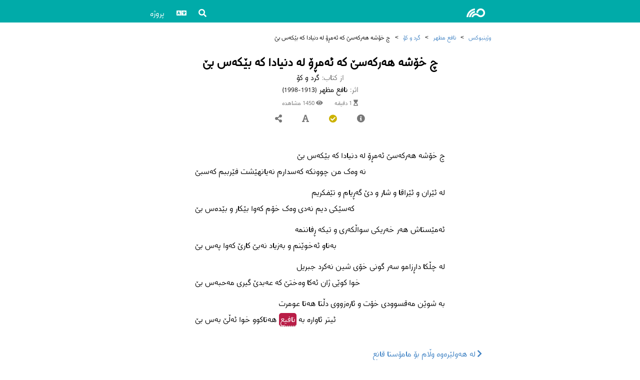

--- FILE ---
content_type: text/html; charset=utf-8
request_url: https://books.vejin.net/fa/text/29130
body_size: 3467
content:
<!DOCTYPE html>
<html lang="fa">
<head>
    <meta charset="utf-8" />
    <meta name="viewport" content="width=device-width, initial-scale=1.0" />
    <title>چ خۆشە هەرکەسێ کە ئەمڕۆ لە دنیادا کە بێکەس بێ</title>
    <meta name="description" content="گرد و کۆ - نافع مظهر" />
    <meta name="twitter:title" content="چ خۆشە هەرکەسێ کە ئەمڕۆ لە دنیادا کە بێکەس بێ" />
    <meta name="twitter:description" content="گرد و کۆ - نافع مظهر" />
    <meta name="twitter:image" content="https://books.vejin.net/img/covers/گرد و کۆ.jpg" />
    <meta name="twitter:card" content="summary" />
    <meta property="og:title" content="چ خۆشە هەرکەسێ کە ئەمڕۆ لە دنیادا کە بێکەس بێ" />
    <meta property="og:description" content="گرد و کۆ - نافع مظهر" />
    <meta property="og:type" content="website" />
    <meta property="og:image" content="https://books.vejin.net/img/covers/گرد و کۆ.jpg" />
    <meta property="og:url" content="http://books.vejin.net/fa/text/29130" />
    <meta property="og:site_name" content="ڤەژینبوکس" />
    <link rel='icon' href='/favicon.ico' type='image/x-icon' />
    <link rel="shortcut icon" sizes="196x196" href="vejinbooks196.png">
    <link rel="stylesheet" href="/files/css/site.css?v=ieOGngMc2KEYDvdsn8Rrla6Cb9Y_K2nOKhM0SAZ2fSU" />
    <link rel="stylesheet" href="/files/css/icons.css?v=Dl_Iff62xiUUypX3nERX6WlUdTM6Wxsi0Yx0rowc2Dw" />
    <link rel="stylesheet" href="/files/js/select2.min.css" />
    <script src="/files/js/jquery.min.js"></script>
    <script src="/files/js/site.js?v=XmnIMlukvKejtgO6a2xEq-1IEckJpbzVhJLgu5HMc10"></script>
</head>
<body dir="rtl">
    <header id="top">
        <nav class="navbar">
            <div class="navbar-contents">
                <div class="logo">
                    <a href="/fa/"><i class="icon vejin"></i></a>
                </div>
                <div class="navLinks">
                    <div class="dropdown">
                        <div class="dropdownb"><i class="icon search"></i></div>
                        <div class="dropdownm rtl">
                            <a href="/fa/search">جستجو</a>
                            <a href="/fa/google">جستجوی گوگل</a>
                        </div>
                    </div>
                    <div class="dropdown">
                        <div class="dropdownb"><i class="icon language"></i></div>
                        <div class="dropdownm rtl">
                            <a href="/ck/text/29130">کوردی</a>
                            <a href="/nk/text/29130">Kurdî</a>
                            <a href="/en/text/29130">English</a>
                            <a href="/fa/text/29130">فارسی</a>
                        </div>
                    </div>
                    <div class="dropdown">
                        <div class="dropdownb">پروژه</div>
                        <div class="dropdownm rtl">
                            <a href="/fa/project/about">معرفی</a>
                            <a href="/fa/project_news">اخبار</a>
                            <a href="/fa/contact">تماس با ما</a>
                            <a href="/fa/messages">پیام‌ها</a>
                            <a href="/fa/reports">گزارش‌ها</a>
                            <a href="/fa/contributors">مشارکت‌کنندگان</a>
                            <a href="/fa/project/similiar-projects">پروژه‌های مشابه</a>
                            <a href="/fa/project/font">فونت</a>
                            <a href="/fa/Random">متن تصادفی</a>
                        </div>
                    </div>
                </div>
            </div>
        </nav>
    </header>
    <main>
            <div class="breadcrumb">
        <span><a href="/fa">وژینبوکس</a></span>
        <span>></span>
        <span><a href="/fa/author/298">نافع مظهر</a></span>
        <span>></span>
        <span><a href="/fa/book/270">گرد و کۆ</a></span>
        <span>></span>
        <span>چ خۆشە هەرکەسێ کە ئەمڕۆ لە دنیادا کە بێکەس بێ</span>
    </div>
    <div class="text-header">
        <h1 class="title">چ خۆشە هەرکەسێ کە ئەمڕۆ لە دنیادا کە بێکەس بێ</h1>        <div class="header-info">
            <div class="header-info-title">از کتاب:</div>
            <div class="header-info-data">گرد و کۆ</div>
        </div>
        <div class="header-info">
            <div class="header-info-title">اثر:</div>
                <div class="header-info-data">نافع مظهر <span>(1913-1998)</span></div>
        </div>
        <div class="time-views">
            <span title="زمان قرائت"><i class="icon timeNeeded"></i>&nbsp;1 دقیقه</span>
            <span><i class="icon views"></i>&nbsp;1450 مشاهده</span>
        </div>
        <div class="header-menu">
            <div class="menu-item popdown">
                <div class="popdownb"><i class="icon info"></i></div>
                <div class="popdownm rtl">
                    <div class="infobox-contenet">
                        <div class="info">
                            <div class="title">زبان:</div>
                            <div class="data">کردی مرکزی</div>
                        </div>
                            <div class="info">
                                <div class="title">قالب:</div>
                                <div class="data">غزل</div>
                            </div>
                            <div class="info">
                                <div class="title">وزن:</div>
                                <div class="data">
                                    <span class="tooltip"><span class="tooltipb doted">مفاعیلن مفاعیلن مفاعیلن مفاعیلن</span><span class="tooltipm rtl">∪–––/∪–––/∪–––/∪–––<br />هزج مثمن سالم</span></span>
                                </div>
                            </div>
                    </div>
                </div>
            </div>
            <div class="menu-item popdown">
                <div class="popdownb needsReview"><i class="icon check"></i></div>
                <div class="popdownm rtl">
                    <div class="buttons"><a href="/fa/report/29130"><i class="icon report"></i> گزارش اشتباه</a></div>
                    <div class="infobox-contenet">
                            <div class="info">
                                <div class="title">وضعیت بازبینی:</div>
                                <div class="data"><div class="needsReview">نیازمند ویرایش</div></div>
                            </div>
                            <div class="info">
                                <div class="title">آخرین ویرایش:</div>
                                <div class="data">2021/07/27 - 16:41</div>
                            </div>
                            <div class="info">
                                <div class="title">افزودن:</div>
                                <div class="data">2021/07/27 - 16:41</div>
                            </div>
                    </div>
                </div>
            </div>
            <div class="menu-item popdown">
                <div class="popdownb"><i class="icon font"></i></div>
                <div class="popdownm rtl">
                    <div>
                        <span>فونت:</span>
                        <select id="fontF" onchange="changeFont()">
                            <option value="vejin">وژین</option>
                            <option value="sahel">ساحل</option>
                            <option value="Vazir">وزیر</option>
                        </select>
                        <select id="fontS" onchange="changeSize()">
                            <option value="14px">14</option>
                            <option value="16px">16</option>
                            <option value="18px">18</option>
                            <option value="20px">20</option>
                            <option value="24px">24</option>
                        </select>
                    </div>
                </div>
                <script>$(document).ready(function () { changeFont(); changeSize();});</script>
            </div>
            <div class="menu-item popdown">
                <div class="popdownb"><i class="icon share"></i></div>
                <div class="popdownm rtl"><div class="share-buttons"><a href="https://www.facebook.com/sharer/sharer.php?u=https://books.vejin.net/fa/text/29130/"><i class="icon facebook"></i></a><a href="https://telegram.me/share/url?url=https://books.vejin.net/fa/text/29130/&text=لطفا متن «چ خۆشە هەرکەسێ کە ئەمڕۆ لە دنیادا کە بێکەس بێ» از کتاب «گرد و کۆ» را در وبسایت وژین مشاهده بکنید"><i class="icon telegram"></i></a><a href="https://twitter.com/intent/tweet?text=لطفا متن «چ خۆشە هەرکەسێ کە ئەمڕۆ لە دنیادا کە بێکەس بێ» از کتاب «گرد و کۆ» را در وبسایت وژین مشاهده بکنید&url=https://books.vejin.net/fa/text/29130/"><i class="icon twitter"></i></a></div></div>
            </div>
        </div>
    </div>
        <div id="audios" class="audios">
        </div>
    <div class="text-container">
        <div class="" id="textbody">
            <div class="textcontent lg rtl">
                <div class="H R">چ خۆشە هەرکەسێ ئەمڕۆ لە دنیادا کە بێکەس بێ</div>
<div class="H L">نە وەک من چوونکە کەسدارم نەیانهێشت فێرببم کەسبێ</div>
<div class="H R">لە ئێران و ئێراقا و شار و دێ گەڕیام و تێفکریم</div>
<div class="H L">کەسێکی دیم نەدی وەک خۆم کەوا بێکار و بێدەس بێ</div>
<div class="H R">ئەمێستاش هەر خەریکی سواڵکەری و تیکە ڕفاننمە</div>
<div class="H L">بەناو ئەخوێنم و بەزیاد نەبێ کارێ کەوا پەس بێ</div>
<div class="H R">لە چڵکا داڕزامو سەر گونی خۆی شین نەکرد جبریل</div>
<div class="H L">خوا کوێی ژان ئەکا وەختێ کە عەبدێ گیری مەحبەس بێ</div>
<div class="H R">بە شوێن مەقسوودی خۆت و ئارەزووی دڵتا هەتا عومرت</div>
<div class="H L">ئیتر ئاوارە بە <span class="tooltip"><span class="tooltipb penname">نافیع</span><span class="tooltipm rtl">تخلص</span></span> هەتاکوو خوا ئەڵێ بەس بێ</div>
                <div></div>
            </div>
			<div class="text-footer">
				<div class="signature"></div>
				<div class="date"></div>
				<div class="place"></div>
            </div>
            <div class="text-nav">
                    <a class="prev" title="قبلی" href="/fa/text/29129"><i class="icon prev rtl"></i> لە هەولێرەوە وڵام بۆ مامۆستا قانع</a>
                    <a class="next" title="بعدی" href="/fa/text/29131">ئەی کەو فریبی دێوجامە مەخۆ <i class="icon next rtl"></i></a>
                <a class="gotoTop" href="#top"><i class="icon top"></i></a>
            </div>
        </div>
    </div>

    </main>
    <footer class="footer">
        <div style="direction:ltr;">&copy; 2016-2024 VejinBooks</div>
        <div class="footer-link">
            <a href="http://www.vejin.org/">کانون وژین</a>
            <a href="/fa/project/about">معرفی</a>
            <a href="/fa/contact">تماس با ما</a>
            <a href="https://lex.vejin.net/">VejinLex</a>
        </div>
        <div class="socialmedia">
            <a href="https://facebook.com/vejinbooks"><i class="icon facebook"></i></a>
            <a href="https://telegram.me/vejin_books"><i class="icon telegram"></i></a>
            <a href="https://www.instagram.com/vejinbooks/"><i class="icon instagram"></i></a>
        </div>
    </footer>
</body>
</html>
